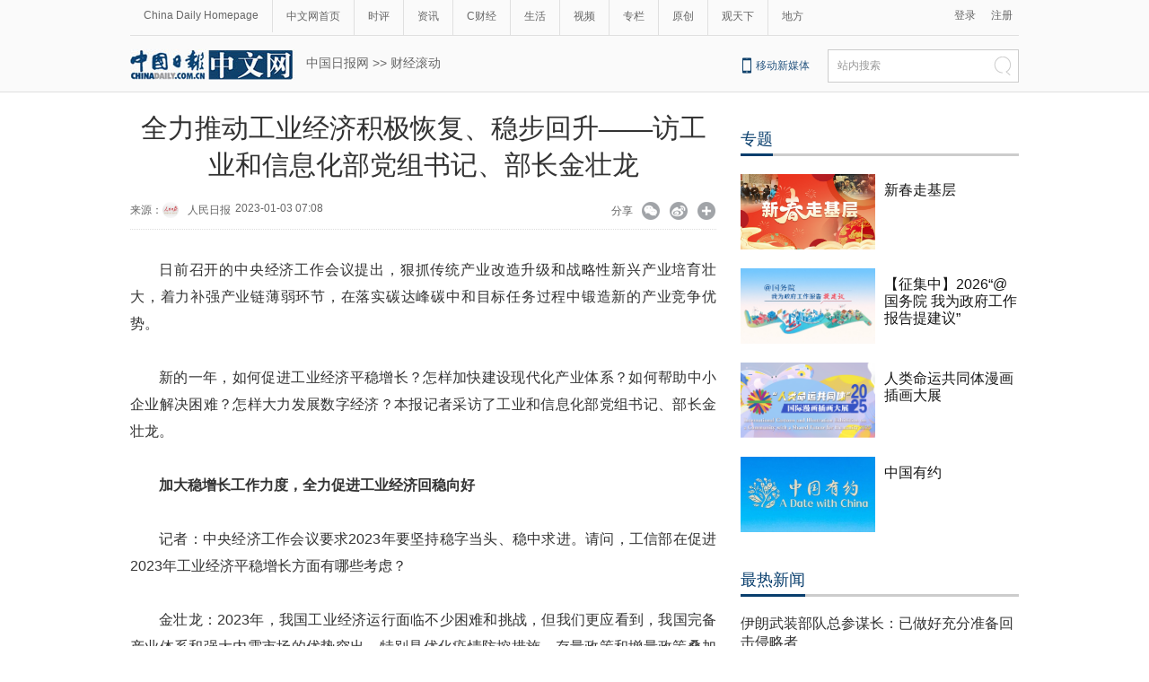

--- FILE ---
content_type: text/html;charset=UTF-8
request_url: https://caijing.chinadaily.com.cn/a/202301/03/WS63b36bb0a3102ada8b229617.html
body_size: 16456
content:
<!DOCTYPE html PUBLIC "-//W3C//DTD XHTML 1.0 Transitional//EN" "http://www.w3.org/TR/xhtml1/DTD/xhtml1-transitional.dtd">

<html xmlns="http://www.w3.org/1999/xhtml">
  <head>
    <meta http-equiv="Content-Type" content="text/html; charset=utf-8" />
    <meta name="renderer" content="webkit" />
    <meta name="viewport" content="width=device-width, initial-scale=1.0, minimum-scale=1.0, maximum-scale=1.0, user-scalable=no" />
    <meta http-equiv="X-UA-Compatible" content="IE=Edge,chrome=1" />
    <title>全力推动工业经济积极恢复、稳步回升——访工业和信息化部党组书记、部长金壮龙 - 中国日报网</title>
    <meta name="keywords" />
    <meta name="description" content="新的一年，如何促进工业经济平稳增长？怎样加快建设现代化产业体系？如何帮助中小企业解决困难？怎样大力发展数字经济？" />
    
      <meta property="og:xi" content="0" />
      <meta property="og:title" content="全力推动工业经济积极恢复、稳步回升——访工业和信息化部党组书记、部长金壮龙" />
      <meta property="og:recommend" content="0" />
      <meta property="og:url" content="https://caijing.chinadaily.com.cn/a/202301/03/WS63b36bb0a3102ada8b229617.html" />
      <meta property="og:image" content="https://img3.chinadaily.com.cn/images/202301/03/63b36bb0a3102ada7c823638.jpeg" />
      
      <meta name="twitter:card" content="summary_large_image" />
      <meta name="twitter:site" content="@ChinaDailyApp" />
      <meta name="twitter:title" content="全力推动工业经济积极恢复、稳步回升——访工业和信息化部党组书记、部长金壮龙" />
      <meta name="twitter:description" content="新的一年，如何促进工业经济平稳增长？怎样加快建设现代化产业体系？如何帮助中小企业解决困难？怎样大力发展数字经济？" />
      
        
        
        
        <meta name="twitter:image:src" content="https://img3.chinadaily.com.cn/images/202301/03/63b36bb0a3102ada7c823638.jpeg" />
        
        
        
        <meta name="twitter:image" content="https://img3.chinadaily.com.cn/images/202301/03/63b36bb0a3102ada7c823638.jpeg" />
      
      
      
      
      <meta name="shareImg" content="//img3.chinadaily.com.cn/images/202301/03/63b36bb0a3102ada7c823638.jpeg" />
      <meta name="msapplication-TileImage" content="https://img2.chinadaily.com.cn/static/common/img/sharelogo2.jpg" />
      <link rel="apple-touch-icon-precomposed" href="https://img2.chinadaily.com.cn/static/common/img/sharelogo2.jpg" />
    
    <link rel="stylesheet" charset="utf-8" href="//img3.chinadaily.com.cn/static/2018cn_artiandcolumn/css/articstyle.css?ver=90" />
    <link rel="stylesheet" charset="utf-8" href="//img3.chinadaily.com.cn/static/2018cn_artiandcolumn/css/adDetail.css" />
    <link rel="stylesheet" charset="utf-8" href="//img3.chinadaily.com.cn/static/common/css/share_cncontent.css?ver=14" />
    <script type="text/javascript" charset="utf-8" rel="stylesheet" xml:space="preserve" src="//img3.chinadaily.com.cn/static/common/js/jquery.min.js"></script>
    <script src="https://share.chinadaily.com.cn/wxshare/js/jsonps.js" xml:space="preserve"></script>
    <script type="text/javascript" charset="utf-8" rel="stylesheet" xml:space="preserve" src="//img3.chinadaily.com.cn/static/common/js/jweixin-1.0.0.js"></script>
    <script type="text/javascript" xml:space="preserve" src="//img3.chinadaily.com.cn/static/2018cn_artiandcolumn/js/respond.min.js"></script>
    <script type="text/javascript" xml:space="preserve" src="//img3.chinadaily.com.cn/static/2018cn_artiandcolumn/js/ewm2.js"></script><!--返回顶部-->
    <script type="text/javascript" xml:space="preserve" src="//img3.chinadaily.com.cn/static/2018cn_artiandcolumn/js/touch.js"></script><!-- 引入手机端点击js -->
    <script type="text/javascript" src="//www.chinadaily.com.cn/js/2017/relnews_rec.js" xml:space="preserve"></script>
    <!-- <script type="text/javascript" src="//cn.chinadaily.com.cn/js/sso.js"></script> 	-->
    <script type="text/javascript" charset="utf-8" xml:space="preserve" src="//img3.chinadaily.com.cn/static/2018cn_artiandcolumn/js/index_js.js"></script>
    
      <meta name="articaltype" content="COMPO" />
      <meta name="filetype" content="1" />
      <meta name="publishedtype" content="1" />
      <meta name="pagetype" content="1" />
      <meta name="catalogs" content="5b8f7593a310030f813ed4c2" />
      <meta name="contentid" content="WS63b36bb0a3102ada8b229617" />
      <meta name="publishdate" content="2023-01-03" />
      <meta name="editor" content="刁云娇" />
      <meta name="author" content="刁云娇" />
      <meta name="source" content="人民日报" />

      <!--来源-->
      <meta name="webterren_speical" content="6" />
      <meta name="sourcetype" content="6" />
    
    <script type="text/javascript" xml:space="preserve">
      //<![CDATA[
      function GetUrl(){
        var CurUrl = location.href ;
        var DesUrl = 'https://usercenter.chinadaily.com.cn?service='+ CurUrl;
        window.open(DesUrl);
      }
      //]]>
    </script>
    <!--   <script type="text/javascript" language="javascript" src="//cn.chinadaily.com.cn/js/taboolahead.js"></script>
<script type="text/javascript" language="javascript" src="//cn.chinadaily.com.cn/js/taboolacontrol_art.js"></script>		-->
    <!--百度熊掌号-->
    <!--   <script src="//msite.baidu.com/sdk/c.js?appid=1567805706555546"></script>	-->
    <!--百度熊掌号-->

  </head>

  <body>
    
    <div style="display:none;">
      <img src="https://img2.chinadaily.com.cn/static/common/img/sharelogo2.jpg" />
      <h1>全力推动工业经济积极恢复、稳步回升——访工业和信息化部党组书记、部长金壮龙</h1>
      <h2>新的一年，如何促进工业经济平稳增长？怎样加快建设现代化产业体系？如何帮助中小企业解决困难？怎样大力发展数字经济？</h2>
    </div>
    <script type="text/javascript" xml:space="preserve">

      function is_weixin(){
        var ua = navigator.userAgent.toLowerCase();
        if(ua.match(/MicroMessenger/i)=="micromessenger") {
          return true;
        } else {
          return false;
        }
      }
      var url =location.href;
      if(is_weixin()){
        console.log("微信验证");
        $.post('https://share.chinadaily.com.cn/wxshare/api/wxinit', {url:url}, function(data){
          wx.config({
            debug: false,
            appId: data.appid,
            timestamp: data.timestamp,
            nonceStr: data.noncestr,
            signature: data.sign,
            jsApiList: ['onMenuShareTimeline','onMenuShareAppMessage']
          }),
            wx.ready(function(){
            console.log("微信验证成功!");
            wx.onMenuShareTimeline({
              title: '\u5168\u529B\u63A8\u52A8\u5DE5\u4E1A\u7ECF\u6D4E\u79EF\u6781\u6062\u590D\u3001\u7A33\u6B65\u56DE\u5347\u2014\u2014\u8BBF\u5DE5\u4E1A\u548C\u4FE1\u606F\u5316\u90E8\u515A\u7EC4\u4E66\u8BB0\u3001\u90E8\u957F\u91D1\u58EE\u9F99',
              link: url,
              imgUrl: 'https://img3.chinadaily.com.cn/static/common/img/sharelogo.png'
            });
            var data = {
              title: '\u5168\u529B\u63A8\u52A8\u5DE5\u4E1A\u7ECF\u6D4E\u79EF\u6781\u6062\u590D\u3001\u7A33\u6B65\u56DE\u5347\u2014\u2014\u8BBF\u5DE5\u4E1A\u548C\u4FE1\u606F\u5316\u90E8\u515A\u7EC4\u4E66\u8BB0\u3001\u90E8\u957F\u91D1\u58EE\u9F99',
              desc:  '\u65B0\u7684\u4E00\u5E74\uFF0C\u5982\u4F55\u4FC3\u8FDB\u5DE5\u4E1A\u7ECF\u6D4E\u5E73\u7A33\u589E\u957F\uFF1F\u600E\u6837\u52A0\u5FEB\u5EFA\u8BBE\u73B0\u4EE3\u5316\u4EA7\u4E1A\u4F53\u7CFB\uFF1F\u5982\u4F55\u5E2E\u52A9\u4E2D\u5C0F\u4F01\u4E1A\u89E3\u51B3\u56F0\u96BE\uFF1F\u600E\u6837\u5927\u529B\u53D1\u5C55\u6570\u5B57\u7ECF\u6D4E\uFF1F',
              link: url,
              imgUrl: 'https://img3.chinadaily.com.cn/static/common/img/sharelogo.png'
            };
            wx.onMenuShareAppMessage(data);
          }),
            wx.error(function(res){
            console.log("微信验证失败!");
          })
        });
      }



      $(document).ready(function(){
        $("ul li").each(function(){
          var attrObj = $(this).find('img').attr("data-caption");
          if(attrObj == undefined){
            attrObj ='';
          }
          $(this).append("<p>"+attrObj+"</p>");
        });   
        $(".footer-download .close").click(function(){
          $(".footer").hide();
        })
      });
    </script>
    <div id="all">
      <!--灰色背景-->
      <div class="tophui2">
        <div class="tophui-cont">
          <!--频道页导航-->
          
      <div class="pingdaolink">
        <!--左边导航-->
        <div class="pingdao-lef">
          <ul>
            <li><a href="https://www.chinadaily.com.cn/" target="_blank">China Daily Homepage</a></li>
            <li><a href="https://cn.chinadaily.com.cn/" target="_blank">中文网首页</a></li>
            <li><a href="https://china.chinadaily.com.cn/" target="_blank">时评</a></li>
            <li><a href="https://world.chinadaily.com.cn/" target="_blank">资讯</a></li>
            <li><a href="https://caijing.chinadaily.com.cn/" target="_blank">C财经</a></li>
            <li><a href="https://fashion.chinadaily.com.cn/" target="_blank">生活</a></li>
            <li><a href="https://kan.chinadaily.com.cn/" target="_blank">视频</a></li>
            <li><a href="https://column.chinadaily.com.cn/" target="_blank">专栏</a></li>
          <!--  <li><a href="https://language.chinadaily.com.cn/" target="_blank">双语</a></li>	-->
            <li><a href="https://cn.chinadaily.com.cn/yuanchuang/" target="_blank">原创</a></li>
            <li><a href="https://cn.chinadaily.com.cn/gtx/" target="_blank">观天下</a></li>
            <li style="border:none;"><a href="https://cnews.chinadaily.com.cn/" target="_blank">地方</a></li>
          </ul>
        </div>
        <!--右侧注册登录-->
        <!--  <script type="text/javascript" cms:pr-src="common/js/login.js"></script>	-->
        <div class="pingdao-ri">
          <div class="lo-rig-to" id="successCallBack">
           <!--  <div class="lo-ri-two">
             <a href="javascript:void(0)" onclick="aria.start()"><img cms:pr-src="common/img/wza.png" style="width:18px; height:auto;"/></a>	
            </div> -->
            <div class="lo-ri-two">
<a href="javascript:GetUrl();" id="login1001">登录</a>
</div>	
            <div class="lo-ri-two">
              <a href="//usercenter.chinadaily.com.cn/regist" target="_blank" id="login1002">注册</a>
            </div>
          </div>
        </div>

      </div>
    
          <!--ad-->

          <!--logo头部-->
          <div class="dingtou">
            <!--logoleft-->
            <div class="logo2">
              <a href="https://cn.chinadaily.com.cn/" target="_blank" shape="rect"><img src="//www.chinadaily.com.cn/image_c/2018/j-2.jpg" /></a>
            </div>
            <!--文章页面包导航-->
             <div class="da-bre">
                         <a href="https://cn.chinadaily.com.cn" target="_blank" shape="rect">中国日报网</a>&nbsp;&gt;&gt;&nbsp;<a target="_blank" shape="rect" href="//caijing.chinadaily.com.cn/finance">财经滚动</a>
   <!--  <th:block th:each="c,i:${column.breadcrumbs}">
                <th:block th:switch="${i.count}">
               <th:block th:case="0"> <a href="https://cn.chinadaily.com.cn" target="_blank" class="try">中国日报网</a>&nbsp;&gt;&gt;&nbsp;</th:block>
               <th:block th:case="${i.size - 1}"><a th:href="@{${c.prUrl}}" th:style="${i.size == '4' ? '' : 'display:none;'}" th:text="|${c.name} &gt; |">父级栏目</a></th:block>
                  <th:block th:case="${i.size}"><a th:href="@{${c.prUrl}}" th:text="|${c.name}|" target="_blank">最后栏目</a></th:block>
                </th:block>
              </th:block>	-->
      </div>
            <!--logoright-->
            <div class="logo-right">
              
      <div class="logo-right"> 
        <div class="lo-rig-bott">
          <table cellpadding="0" cellspacing="0">
            <tr>
              <td><div class="lo-bott-one"><a href="https://www.chinadaily.com.cn/e/static_e/newmedia/" target="_blank">移动新媒体</a></div></td>
              <td>
                <table cellpadding="0" cellspacing="0">
                  <tr>
                    <td><div class="search radius6">
                      <form name="searchform" method="post" action="https://newssearch.chinadaily.com.cn/cn/search" target="_blank" onsubmit="return do_search(this)" id="searchform">
                        <input name="ecmsfrom" type="hidden" value="9" />
                        <input type="hidden" name="show" value="title,newstext" />
                        <div class="select_box">
                          <div class="select_showbox" style="background:none;">站内搜索</div>
                          <ul class="select_option">
                            <li class="option-item" data-value="1">站内搜索</li>
                          </ul>
                        </div>
                        <input class="inp_srh" type="text" id="searchtxt" value="" name="query" onfocus="clearword(this)" />
                        <img src="https://cn.chinadaily.com.cn/image/2015/j-q.jpg" id="searchimg" onclick="javascript:searchform.submit()" />
                      </form>
                      <script>
                        //<![CDATA[
                        function clearword(obj){
                          obj.value = ''; 
                        }
                        //]]>
                      </script>
                      </div></td>
                  </tr>
                </table>
              </td>
            </tr>
          </table>
        </div>
      </div>

    
            </div>
          </div>
        </div>
      </div>
      <!--手机头部-->

      <div class="top_phone">
        <div class="header_top" style="">
          <a href="//cn.chinadaily.com.cn" shape="rect">
            <img src="//cn.chinadaily.com.cn/image/2021/cnlogo.png" />
          </a>

          <div class="header_img">
            <img src="//cn.chinadaily.com.cn/image/2018/header_top.png" class="nav_phone_logo" />
          </div>
          <img src="//www.chinadaily.com.cn/image_e/2020/share/share.png" style="position: relative;top: 0rem;right: 0.3rem;margin:0;padding:0;width:26px; height:26px;float:right;" class="share-icon" alt="分享到" title="分享到" />
        </div>
        
      <div class="nav">
        <ul>
          <li class="nav_Latest"><a href="//www.chinadaily.com.cn/" target="_blank">China Daily Homepage</a></li>
          <li><a href="https://cn.chinadaily.com.cn/" target="_blank">中文网首页</a></li>
          <li><a href="https://china.chinadaily.com.cn/" target="_blank">时评</a></li>
          <li><a href="https://world.chinadaily.com.cn/" target="_blank">资讯</a></li>
          <li><a href="https://caijing.chinadaily.com.cn/" target="_blank">C财经</a></li>
          <li><a href="https://fashion.chinadaily.com.cn/" target="_blank">生活</a></li>
          <li><a href="https://kan.chinadaily.com.cn/" target="_blank">视频</a></li>
          <li><a href="https://column.chinadaily.com.cn/" target="_blank">专栏</a></li>
         <!-- <li><a href="https://language.chinadaily.com.cn/" target="_blank">双语</a></li>	-->
          <li><a href="https://cartoon.chinadaily.com.cn/" target="_blank">漫画</a></li>
          <li><a href="https://cn.chinadaily.com.cn/yuanchuang/" target="_blank">原创</a></li>
          <li><a href="https://cn.chinadaily.com.cn/gtx/" target="_blank">观天下</a></li>
          <li><a href="https://cnews.chinadaily.com.cn" target="_blank">地方</a></li>
        </ul>
      </div>

    
       <div class="da-bre">
         <a href="https://cn.chinadaily.com.cn" target="_top" shape="rect">中国日报网</a>&nbsp;&gt;&gt;&nbsp;<a target="_top" shape="rect" href="//caijing.chinadaily.com.cn/finance">财经滚动</a>
         
  <!--   <th:block th:each="c,i:${column.breadcrumbs}">
                <th:block th:switch="${i.count}">
              <th:block th:case="${i.size - 1}"><a th:href="@{${c.prUrl}}" th:style="${i.size == '4' ? '' : 'display:none;'}" th:text="|${c.name} &gt; |">父级栏目</a></th:block>
                  <th:block th:case="${i.size}"><a th:href="@{${c.prUrl}}" th:text="|${c.name}|" target="_top">最后栏目</a></th:block>
                </th:block>
              </th:block>	-->
      </div>
      </div>
      <div class="navholder">

      </div>
      <!--下全-->
      <div class="container">
        <!--左边-->
        <div class="container-left2">
          <!--文章页标题-->
          <h1 class="dabiaoti">全力推动工业经济积极恢复、稳步回升——访工业和信息化部党组书记、部长金壮龙</h1>
          <div class="fenx">
            <div class="xinf-le-mo">来源：人民日报&nbsp;&nbsp;&nbsp;
            2023-01-03 07:08
            </div>
            <div class="xinf-le">
              来源：
      
      
        
          
            <a href="//cn.chinadaily.com.cn/a/201908/05/WS5d47cf03a31099ab995d7503.html">
              <img src="//img3.chinadaily.com.cn/images/201908/05/5d47dbbba31099ab43cd77c6.jpeg" /></a>
            <a href="//cn.chinadaily.com.cn/a/201908/05/WS5d47cf03a31099ab995d7503.html">人民日报</a>
          
        

      
      
      
    
    
              
              <!--<th:block th:text="'来源：' +  ${#strings.isEmpty(story.source) ? '网络' : story.source}"></th:block>--></div>
            <div class="xinf-le">2023-01-03 07:08　</div>
            <div class="xinf-ri4"><a title="更多分享平台" href="#" class="more" shape="rect">&nbsp;</a></div>
            <div class="xinf-ri2"><a title="分享到新浪微博" style="cursor:pointer;" target="_blank" shape="rect" href="https://service.weibo.com/share/share.php?appkey=2152474398&amp;type=3&amp;title=全力推动工业经济积极恢复、稳步回升——访工业和信息化部党组书记、部长金壮龙&amp;pic=https://img3.chinadaily.com.cn/images/202301/03/63b36bb0a3102ada7c823638.jpeg&amp;url=https://caijing.chinadaily.com.cn/a/202301/03/WS63b36bb0a3102ada8b229617.html">&nbsp;</a></div>
            <div class="xinf-ri3"><a title="分享到微信" id="weixinqrcode" class="weixinqrcode" href="#" shape="rect">&nbsp;</a></div>
            <div class="xinf-ri">分享</div>
          </div>
          <div class="moreshare">
            <span class="closesharepc">分享到<img src="https://www.chinadaily.com.cn/image_e/2020/timg.jpg" width="20px" height="20px" /></span>
            <a title="分享到QQ空间" target="_blank" shape="rect" href="https://sns.qzone.qq.com/cgi-bin/qzshare/cgi_qzshare_onekey?title=全力推动工业经济积极恢复、稳步回升——访工业和信息化部党组书记、部长金壮龙&amp;pics=https://img3.chinadaily.com.cn/images/202301/03/63b36bb0a3102ada7c823638.jpeg&amp;url=https://caijing.chinadaily.com.cn/a/202301/03/WS63b36bb0a3102ada8b229617.html"><img src="//www.chinadaily.com.cn/image_e/2020/share/qzone.png" /></a>
            <a title="分享到LinkedIn" target="_blank" shape="rect" href="http://www.linkedin.com/shareArticle?mini=true&amp;title=全力推动工业经济积极恢复、稳步回升——访工业和信息化部党组书记、部长金壮龙&amp;url=https://caijing.chinadaily.com.cn/a/202301/03/WS63b36bb0a3102ada8b229617.html"><img src="//www.chinadaily.com.cn/image_e/2020/share/linkedin.png" /></a>
            <a title="facebook" target="_blank" shape="rect" href="https://www.facebook.com/sharer.php?title=全力推动工业经济积极恢复、稳步回升——访工业和信息化部党组书记、部长金壮龙&amp;u=https://caijing.chinadaily.com.cn/a/202301/03/WS63b36bb0a3102ada8b229617.html"><img src="//www.chinadaily.com.cn/image_e/2020/share/facebook.png" /></a>
            <a title="twitter" target="_blank" shape="rect" href="https://twitter.com/share?text=全力推动工业经济积极恢复、稳步回升——访工业和信息化部党组书记、部长金壮龙&amp;url=https://caijing.chinadaily.com.cn/a/202301/03/WS63b36bb0a3102ada8b229617.html"><img src="//www.chinadaily.com.cn/image_e/2020/share/twitter.png" /></a>
          </div>
          <div id="qrcode" class="qrcode">
            <span>分享到微信<img src="https://www.chinadaily.com.cn/image_e/2020/timg.jpg" width="20px" height="20px" class="qucodeclose" /></span>
            <div id="qrcodearea" class="qrcodearea">
            </div>
          </div>
          <div class="share">
            <div class="share-core">
              <a href="http://m.chinadaily.com.cn/cn/2014-06/17/content_17013298.htm" target="_blank" shape="rect"><img src="//cn.chinadaily.com.cn/image/2018/wechat.png" alt="分享到微信" /></a>
              <a title="weibo" shape="rect" href="https://service.weibo.com/share/share.php?appkey=2152474398&amp;type=3&amp;title=全力推动工业经济积极恢复、稳步回升——访工业和信息化部党组书记、部长金壮龙&amp;pic=https://img3.chinadaily.com.cn/images/202301/03/63b36bb0a3102ada7c823638.jpeg&amp;url=https://caijing.chinadaily.com.cn/a/202301/03/WS63b36bb0a3102ada8b229617.html"><img src="//www.chinadaily.com.cn/image_e/2020/share/weibo.png" /></a>
              <a title="分享到QQ空间" target="_blank" shape="rect" href="https://sns.qzone.qq.com/cgi-bin/qzshare/cgi_qzshare_onekey?title=全力推动工业经济积极恢复、稳步回升——访工业和信息化部党组书记、部长金壮龙&amp;pics=https://img3.chinadaily.com.cn/images/202301/03/63b36bb0a3102ada7c823638.jpeg&amp;url=https://caijing.chinadaily.com.cn/a/202301/03/WS63b36bb0a3102ada8b229617.html"><img src="//www.chinadaily.com.cn/image_e/2020/share/qzone.png" /></a>
              <a title="facebook" target="_blank" shape="rect" href="https://www.facebook.com/sharer.php?title=全力推动工业经济积极恢复、稳步回升——访工业和信息化部党组书记、部长金壮龙&amp;u=https://caijing.chinadaily.com.cn/a/202301/03/WS63b36bb0a3102ada8b229617.html"><img src="//www.chinadaily.com.cn/image_e/2020/share/facebook.png" /></a>
              <a title="twitter" target="_blank" shape="rect" href="https://twitter.com/share?text=全力推动工业经济积极恢复、稳步回升——访工业和信息化部党组书记、部长金壮龙&amp;url=https://caijing.chinadaily.com.cn/a/202301/03/WS63b36bb0a3102ada8b229617.html"><img src="//www.chinadaily.com.cn/image_e/2020/share/twitter.png" /></a>
              <a title="linkedin" target="_blank" shape="rect" href="http://www.linkedin.com/shareArticle?mini=true&amp;title=全力推动工业经济积极恢复、稳步回升——访工业和信息化部党组书记、部长金壮龙&amp;url=https://caijing.chinadaily.com.cn/a/202301/03/WS63b36bb0a3102ada8b229617.html"><img src="//www.chinadaily.com.cn/image_e/2020/share/linkedin.png" /></a>
              <a title="mail" target="_blank" shape="rect" href="mailto:?subject=Shared from Chinadaily.com.cn&amp;body=全力推动工业经济积极恢复、稳步回升——访工业和信息化部党组书记、部长金壮龙%0D%0Ahttps://caijing.chinadaily.com.cn/a/202301/03/WS63b36bb0a3102ada8b229617.html"><img src="//www.chinadaily.com.cn/image_e/2020/share/mail.png" /></a>
              <!-- <a title="linkedin" th:href="'http://www.linkedin.com/shareArticle?mini=true&amp;title='+ ${story.title} + '&amp;url=' + ${story.url}" target="_blank"><img src="//www.chinadaily.com.cn/image_e/2020/share/browser.png"  /></a>
<a title="linkedin" th:href="'http://www.linkedin.com/shareArticle?mini=true&amp;title='+ ${story.title} + '&amp;url=' + ${story.url}" target="_blank"><img src="//www.chinadaily.com.cn/image_e/2020/share/more.png"  /></a>		-->
            </div>
            <div class="share-close">
              <span>CLOSE</span>
            </div>
          </div>
          <script type="text/javascript" src="//www.chinadaily.com.cn/js/2020/qrcode.min.js" xml:space="preserve"></script><!--二维码生成-->
          <script xml:space="preserve">

            $(document).ready(function(){
              $(".more").click(function(){
                if($(".moreshare").css("display")=='block')
                  $(".moreshare").hide();
                else $(".moreshare").show();
              });
              $(".closesharepc").click(function(){
                if($(".moreshare").css("display")=='block')
                  $(".moreshare").hide();
                else $(".moreshare").show();
              });
              $(".weixinqrcode").click(function(){
                /*  $(".moreshare").hide();	*/
                if($(".qrcode").css("display")=='block')
                  $(".qrcode").hide();
                else $(".qrcode").show();
              });
              $(".qucodeclose").click(function(){
                if($(".qrcode").css("display")=='block')
                  $(".qrcode").hide();
              });
              var qrcode = new QRCode(document.getElementById("qrcodearea"), {
                width : 180,
                height : 180
              });
              var curUrl = location.href;
              qrcode.makeCode(curUrl);
              /*以下为手机端分享*/
              $(".share-icon").click(function(){
                if($(".share").css("display")=='block')
                  $(".share").hide();
                else $(".share").show();
              });
              $(".share-close").click(function(){
                $(".share").hide();
              });
              $(".container").click(function(){
                if($(".share").css("display")=='block')
                  $(".share").hide();
              });
              $(".main_art").click(function(){
                if($(".share").css("display")=='block')
                  $(".share").hide();
              });
            });
          </script>
          <!--文章-->

          <div id="Content" class="article">

            
            
            <p style="text-justify: distribute; text-align: justify; text-indent: 30px; margin: 0px 3px 15px;" align="justify">日前召开的中央经济工作会议提出，狠抓传统产业改造升级和战略性新兴产业培育壮大，着力补强产业链薄弱环节，在落实碳达峰碳中和目标任务过程中锻造新的产业竞争优势。</p>
<p style="text-justify: distribute; text-align: justify; text-indent: 30px; margin: 0px 3px 15px;" align="justify">新的一年，如何促进工业经济平稳增长？怎样加快建设现代化产业体系？如何帮助中小企业解决困难？怎样大力发展数字经济？本报记者采访了工业和信息化部党组书记、部长金壮龙。</p>
<p style="text-justify: distribute; text-align: justify; text-indent: 30px; margin: 0px 3px 15px;" align="justify"><strong>加大稳增长工作力度，全力促进工业经济回稳向好</strong></p>
<p style="text-justify: distribute; text-align: justify; text-indent: 30px; margin: 0px 3px 15px;" align="justify">记者：中央经济工作会议要求2023年要坚持稳字当头、稳中求进。请问，工信部在促进2023年工业经济平稳增长方面有哪些考虑？</p>
<p style="text-justify: distribute; text-align: justify; text-indent: 30px; margin: 0px 3px 15px;" align="justify">金壮龙：2023年，我国工业经济运行面临不少困难和挑战，但我们更应看到，我国完备产业体系和强大内需市场的优势突出，特别是优化疫情防控措施、存量政策和增量政策叠加发力，将有效释放市场主体活力、居民消费潜力和产业升级动力，给工业经济的恢复发展带来重大积极影响。重点抓好四个方面工作。</p>
<p style="text-justify: distribute; text-align: justify; text-indent: 30px; margin: 0px 3px 15px;" align="justify">一是加大稳增长政策供给和落实力度。近期，我们会同有关部门出台了加力振作工业经济的17条政策举措，我们将加强部门协同、部省联动，落实落细已出台的各项政策和接续措施，充分释放政策累积效应，充分激发市场活力，促进工业经济加速恢复。</p>
<p style="text-justify: distribute; text-align: justify; text-indent: 30px; margin: 0px 3px 15px;" align="justify">二是聚焦重点行业和地区，稳住工业增长基本盘。针对机械、石化、汽车、电子等支柱行业，分业施策、分类研究制定稳增长工作措施。针对新能源、新材料、新一代信息技术、高端装备等新兴产业，加大培育支持力度。支持工业大省“勇挑大梁”、多做贡献。发挥京津冀、长三角、粤港澳大湾区等区域协同效应，形成更多经济增长极。</p>
<p style="text-justify: distribute; text-align: justify; text-indent: 30px; margin: 0px 3px 15px;" align="justify">三是全面实施“十四五”系列规划，提振制造业有效投资。对规划确定的重大项目、重大工程、重大专项，组织地方和有关方面抓紧论证，尽早启动实施。用足用好政策性开发性金融工具、设备更新改造等稳投资政策，支持制造业企业瞄准高端、智能、绿色发展加大投入。深化产融合作，充分发挥制造业转型升级基金等产业投资基金的引导作用，加强制造业重大外资项目服务保障。</p>
<p style="text-justify: distribute; text-align: justify; text-indent: 30px; margin: 0px 3px 15px;" align="justify">四是积极扩大消费，以高质量供给引领创造新需求。着力稳住汽车等大宗消费，实施新能源汽车领跑强基工程。深入实施“增品种、提品质、创品牌”行动，开展百城千企进万家活动。推进绿色智能家电、绿色建材下乡活动，大力培育信息消费示范城市，促进新技术新产品新模式发展。</p>
<p style="text-justify: distribute; text-align: justify; text-indent: 30px; margin: 0px 3px 15px;" align="justify"><strong>着力发展实体经济，加快建设现代化产业体系</strong></p>
<p style="text-justify: distribute; text-align: justify; text-indent: 30px; margin: 0px 3px 15px;" align="justify">记者：工信部在推动建设现代化产业体系方面有什么考虑，今年将采取哪些具体措施？</p>
<p style="text-justify: distribute; text-align: justify; text-indent: 30px; margin: 0px 3px 15px;" align="justify">金壮龙：建设现代化产业体系，关键在振兴制造业。经过多年发展，我国制造业已形成完备产业体系，制造业规模占全球比重约30%，连续13年位居世界首位，为建设现代化产业体系打下了坚实基础。我们将聚焦自立自强，统筹发展和安全，锻长板、补短板、强基础，加强传统产业改造升级，加快培育壮大新兴产业，全面提升产业体系现代化水平。今年将重点抓好五方面工作。</p>
<p style="text-justify: distribute; text-align: justify; text-indent: 30px; margin: 0px 3px 15px;" align="justify">一是提高重点产业链自主可控能力。围绕制造业重点产业链，找准关键核心技术和零部件薄弱环节，深入实施关键核心技术攻关工程，完善“揭榜挂帅”等市场化机制，集中优质资源合力攻关，加快突破一批产业链短板瓶颈。扎实开展强链补链稳链行动，促进产业链上下游、大中小企业协同攻关。</p>
<p style="text-justify: distribute; text-align: justify; text-indent: 30px; margin: 0px 3px 15px;" align="justify">二是深入推进产业基础再造。聚焦核心基础零部件、核心基础元器件、关键基础材料、关键基础软件、先进基础工艺和产业技术基础，大力实施产业基础再造工程，在重点领域布局一批产业基础共性技术中心，再培育若干国家制造业创新中心，努力突破一批关键急需基础产品，培育更多专注产业基础的优质企业。</p>
<p style="text-justify: distribute; text-align: justify; text-indent: 30px; margin: 0px 3px 15px;" align="justify">三是巩固优势产业领先地位。进一步巩固移动通信行业领先优势，加快5G等新型基础设施建设，深化“5G+工业互联网”融合应用，推进6G技术研发。壮大新能源汽车产业，全面提升光伏产业竞争力，推动船舶行业高质量发展。</p>
<p style="text-justify: distribute; text-align: justify; text-indent: 30px; margin: 0px 3px 15px;" align="justify">四是狠抓传统产业改造升级。鼓励采取市场化法治化的办法提高重点行业集中度，培育一批具有资源掌控力和国际竞争力的龙头企业。大力推进企业技术改造和设备更新，应用先进适用技术提升效率效益。深入实施智能制造工程，开展制造业数字化转型行动。落实工业领域以及重点行业碳达峰实施方案，全面推行绿色制造。</p>
<p style="text-justify: distribute; text-align: justify; text-indent: 30px; margin: 0px 3px 15px;" align="justify">五是加快培育壮大新兴产业。加快人工智能、生物制造、物联网、车联网、绿色低碳等战略性新兴产业创新发展，培育一批新的增长引擎。实施先进制造业集群发展专项行动，在重点领域培育一批各具特色、优势互补、结构合理的先进制造业集群。研究制定未来产业发展行动计划，加快谋划布局人形机器人、元宇宙、量子科技等未来产业。</p>
<p style="text-justify: distribute; text-align: justify; text-indent: 30px; margin: 0px 3px 15px;" align="justify"><strong>大力提振市场信心，全力推动中小企业高质量发展</strong></p>
<p style="text-justify: distribute; text-align: justify; text-indent: 30px; margin: 0px 3px 15px;" align="justify">记者：中央经济工作会议提出“大力提振市场信心”。工信部在帮助中小企业解决困难方面成效如何，2023年还将采取哪些新的举措？</p>
<p style="text-justify: distribute; text-align: justify; text-indent: 30px; margin: 0px 3px 15px;" align="justify">金壮龙：去年以来，在国务院促进中小企业发展工作领导小组领导下，办公室各成员单位密切配合，出台了一系列纾困解难的政策措施，助力中小企业平稳健康发展。2022年1—11月，规上工业中小企业营业收入同比增长6%，展现出强大的韧性和活力。</p>
<p style="text-justify: distribute; text-align: justify; text-indent: 30px; margin: 0px 3px 15px;" align="justify">2023年，中小企业平稳发展的困难挑战依然较大，我们将按照中央经济工作会议部署，坚持“两个毫不动摇”，进一步强化政策惠企、环境活企、服务助企、创新强企、人才兴企，全力推动中小企业高质量发展。</p>
<p style="text-justify: distribute; text-align: justify; text-indent: 30px; margin: 0px 3px 15px;" align="justify">一是持续优化发展环境。健全中小企业法规政策体系，持续开展中小企业发展环境评估和中小企业发展综合督查，开展减轻企业负担专项行动，维护中小企业合法权益，推动各类惠企政策落地生效。</p>
<p style="text-justify: distribute; text-align: justify; text-indent: 30px; margin: 0px 3px 15px;" align="justify">二是加大纾困帮扶力度。协调推动阶段性惠企政策接续与完善，出台助力中小微企业稳增长、调结构、强能力的若干措施。引导金融机构加大对中小微企业的支持力度，促进形成敢贷、愿贷、能贷、会贷的长效机制。</p>
<p style="text-justify: distribute; text-align: justify; text-indent: 30px; margin: 0px 3px 15px;" align="justify">三是促进专精特新发展。完善优质中小企业梯度培育体系，激发涌现更多专精特新企业，力争到2023年底，全国专精特新中小企业超过8万家、“小巨人”企业超过1万家。</p>
<p style="text-justify: distribute; text-align: justify; text-indent: 30px; margin: 0px 3px 15px;" align="justify">四是构建优质高效服务体系。出台进一步健全中小企业服务体系的指导意见，健全国家、省、市、县四级的中小企业服务体系。完善中小企业服务机构服务标准，推动更多优质服务直达中小企业。</p>
<p style="text-justify: distribute; text-align: justify; text-indent: 30px; margin: 0px 3px 15px;" align="justify">五是加强国际交流合作。深化双多边交流合作机制，建设一批中外中小企业合作区，打造中国国际中小企业博览会等国际合作品牌，引导中小企业参与共建“一带一路”高质量发展。</p>
<p style="text-justify: distribute; text-align: justify; text-indent: 30px; margin: 0px 3px 15px;" align="justify"><strong>聚焦技术创新突破和应用拓展，大力发展数字经济</strong></p>
<p style="text-justify: distribute; text-align: justify; text-indent: 30px; margin: 0px 3px 15px;" align="justify">记者：中央经济工作会议提出“要大力发展数字经济”，当前我国数字经济发展取得了哪些进展，2023年工信部有何举措？</p>
<p style="text-justify: distribute; text-align: justify; text-indent: 30px; margin: 0px 3px 15px;" align="justify">金壮龙：近年来，我国数字经济蓬勃发展，总体规模稳居世界第二，数字经济赋能实体经济的作用日趋凸显。今年，我们将统筹发展和安全，以数字技术创新突破和应用拓展为主攻方向，促进数字经济和实体经济深度融合，努力实现高质量发展。</p>
<p style="text-justify: distribute; text-align: justify; text-indent: 30px; margin: 0px 3px 15px;" align="justify">一是加快数字基础设施建设。深入实施千兆城市建设行动，深化5G、千兆光网建设。研究制定算力基础设施发展行动计划，统筹数据中心、工业互联网等新型基础设施建设，优化IPv6性能和服务能力，完善互联网骨干直联点、新型互联网交换中心布局，加快车联网部署应用。</p>
<p style="text-justify: distribute; text-align: justify; text-indent: 30px; margin: 0px 3px 15px;" align="justify">二是推动数字产业创新发展。聚焦集成电路、5G、新型显示、关键软件、人工智能、大数据等重点领域，引导支持企业加大研发投入，提升基础软硬件、核心电子元器件、关键基础材料和智能制造装备供给水平。加快培育数据要素市场主体。</p>
<p style="text-justify: distribute; text-align: justify; text-indent: 30px; margin: 0px 3px 15px;" align="justify">三是深化产业数字化转型。开展制造业数字化转型行动。深入推进5G扬帆行动计划，深化“5G+工业互联网”融合应用。实施智能制造合作伙伴计划和标准领航行动，壮大智能制造装备、工业软件和系统解决方案产业，建设一批全球领先的智能工厂、智慧供应链。</p>
<p style="text-justify: distribute; text-align: justify; text-indent: 30px; margin: 0px 3px 15px;" align="justify">四是加强网络和数据安全防护。贯彻国家网络安全、数据安全等法律法规，强化网络基础设施安全防护能力建设，建立工业和信息化领域数据安全制度规范和标准，增强5G、工业互联网、车联网等新型融合领域安全保障能力。</p>
<p style="text-justify: distribute; text-align: justify; text-indent: 30px; margin: 0px 3px 15px;" align="justify">五是优化数字经济发展环境。创新电信市场监管，推广优化服务措施。指导督促平台企业合规发展，构建开放合作、竞争有序的市场环境。全面加强用户权益保护，协同构筑美好数字生活新图景。</p>
            
      
    
            
            
            <div style="width:100%;text-align:right;padding-top:20px;">
              【责任编辑：刁云娇】
            </div>
          </div>
          <div class="selectpage">
            <!--移动分页-->
            
          </div>
          <!--分页-->
          <div id="storyType" style="display:none;">COMPO</div>
          <div id="ID" style="display:none;">WS63b36bb0a3102ada8b229617</div>
          <div id="url" style="display:none;">https://caijing.chinadaily.com.cn/a/202301/03/WS63b36bb0a3102ada8b229617.html</div>
          <!--   <div class="phone_ad">
<script>cambrian.render('tail')</script>
</div>	-->
          <!--广告-->


          

          


          <!--    <div class="fenx_phone">
<div class="fenx_phone_wb"><a title="分享到新浪微博" onclick="javascript:bShare.share(event,'sinaminiblog',0);return false;" style="cursor:pointer;color:#2e3192;"><img src="//cn.chinadaily.com.cn/image/2018/weibo.png" onclick="javascript:bShare.share(event,'sinaminiblog',0);return false;" alt="分享到新浪微博"  /></a></div>
<div class="fenx_phone_wx"><a href="http://m.chinadaily.com.cn/cn/2014-06/17/content_17013298.htm" target="_blank"><img src="//cn.chinadaily.com.cn/image/2018/wechat.png"  alt="分享到微信" /></a></div>
<script type="text/javascript" charset="utf-8" src="//static.bshare.cn/b/buttonLite.js#uuid=a92f8285-36fe-4168-8f86-8e177d015e67&amp;style=-1"></script>
</div>
-->

          <!--相关文章-->
          <div class="xiangguan">

            <!--横杆标题2-->
            
          </div>

          <div class="ad-twofang">
            <script type="text/javascript" language="javascript" src="//cn.chinadaily.com.cn/js/taboolathumb1.js" xml:space="preserve"></script>
            <script type="text/javascript" language="javascript" src="//cn.chinadaily.com.cn/js/taboolathumb2.js" xml:space="preserve"></script>
          </div>
          <!-- 新闻列表  相关内容推荐-->
          <!--   <th:block  th:if="${#arrays.isEmpty(story.editorRecommends)}">  
<div class="remen" style="overflow:auto; " >
<p style="float:left; ">推荐</p>
<button type="button" id="changeData" style="margin-left: 450px; font-size: 18px;background: inherit;border:0;font-size: 14px;font-family: '微软雅黑';outline: none;cursor: pointer;margin-top: 3px; float:right;">换一批</button>
<input type="hidden" id="saveStartIndex" value="0" />
<input type="hidden" id="saveMaxIndex" value="0" />
</div>
<div class="container" style="width:653px; ">
<div class="container-left">
<div class="left-liebiao" id="newsList">

</div>



</div>
</div>	</th:block>	-->


          <div>

            <!--  <script type="text/javascript" >
//<![CDATA[
function cndycy_login(){
$(".thickbox").attr('href','//sso.chinadaily.com.cn/?simple=1&height=380&width=500&modal=false&TB_iframe=true');
$(".thickbox").attr('title','中国日报网登录');
$(".thickbox").click();
}
//]]>
</script>
<div id="popDiv" name="popDiv" style="display:none;" >
<a href="#" class="thickbox" title="Please Sign In"></a>
</div>			-->

          </div> 		
        </div>

        <!--右边-->

        <div class="container-right2">

          <!--中文首页-专题推荐 	5bd54ba2a3101a87ca8ff5ec-->
          <div class="tuijian">
            <!--横杆标题2-->
            <div class="heng-biao4">
              <p>
                
                  <a target="_blank" shape="rect" href="//cn.chinadaily.com.cn/5b753f9fa310030f813cf408/5bd54ba2a3101a87ca8ff5ec">专题</a>
                
              </p>
            </div>
            <div class="retu">
              
                
                  <div class="speRight">
                    <div class="speRight-p">
                      <a target="_blank" shape="rect" href="//cn.chinadaily.com.cn/a/202602/02/WS69806039a310942cc499ddb3.html"><img src="//img3.chinadaily.com.cn/images/202602/02/69806039a310942c0d5d4cb8.jpeg" /></a>
                    </div>
                    <div class="speRight-t">
                      <a target="_blank" shape="rect" href="//cn.chinadaily.com.cn/a/202602/02/WS69806039a310942cc499ddb3.html">新春走基层</a>
                    </div>
                  </div>
                
                
                  <div class="speRight">
                    <div class="speRight-p">
                      <a target="_blank" shape="rect" href="//china.chinadaily.com.cn/a/202512/12/WS69390fb0a310942cc4995e59.html"><img src="//img3.chinadaily.com.cn/images/202512/12/693bcc9fa310942c0d5be1b8.jpeg" /></a>
                    </div>
                    <div class="speRight-t">
                      <a target="_blank" shape="rect" href="//china.chinadaily.com.cn/a/202512/12/WS69390fb0a310942cc4995e59.html">【征集中】2026“@国务院 我为政府工作报告提建议”</a>
                    </div>
                  </div>
                
                
                  <div class="speRight">
                    <div class="speRight-p">
                      <a target="_blank" shape="rect" href="//cn.chinadaily.com.cn/a/202511/28/WS692912a8a310942cc4993d4b.html"><img src="//img3.chinadaily.com.cn/images/202511/28/692912a8a310942c0d5b6d0a.png" /></a>
                    </div>
                    <div class="speRight-t">
                      <a target="_blank" shape="rect" href="//cn.chinadaily.com.cn/a/202511/28/WS692912a8a310942cc4993d4b.html">人类命运共同体漫画插画大展</a>
                    </div>
                  </div>
                
                
                  <div class="speRight">
                    <div class="speRight-p">
                      <a target="_blank" shape="rect" href="//cn.chinadaily.com.cn/a/202511/19/WS691d24f2a310942cc4992275.html"><img src="//img3.chinadaily.com.cn/images/202511/19/691d24f2a310942c0d5b1ac8.jpeg" /></a>
                    </div>
                    <div class="speRight-t">
                      <a target="_blank" shape="rect" href="//cn.chinadaily.com.cn/a/202511/19/WS691d24f2a310942cc4992275.html">中国有约</a>
                    </div>
                  </div>
                
              
            </div>
          </div>
          <div style="clear:both;float:none;">
          </div>
          
          
          <!--四个标签切换2-->
          <div class="rc">
            <!--中文首页-当日要闻-要闻 	5bd54bdea3101a87ca8ff5f0-->
            <div class="heng-biao4">
              <p>
                
                  <a target="_blank" shape="rect" href="//cn.chinadaily.com.cn/5b753f9fa310030f813cf408/5bd54ba2a3101a87ca8ff5ee/5bd54bdea3101a87ca8ff5f0">最热新闻</a>
                
              </p>
            </div>

            <div class="right-lei3">
              
                <ul>
                   <li><a target="_blank" shape="rect" href="//cn.chinadaily.com.cn/a/202602/02/WS6980a96da310942cc499dec8.html">伊朗武装部队总参谋长：已做好充分准备回击侵略者</a></li>
                  
                   <li><a target="_blank" shape="rect" href="//cn.chinadaily.com.cn/a/202602/02/WS6980a88ba310942cc499dec4.html">吃住行游购玩 这个春节将上线哪些消费礼包？官方划重点</a></li>
                  
                   <li><a target="_blank" shape="rect" href="//cn.chinadaily.com.cn/a/202602/02/WS6980a62ea310942cc499deba.html">围绕五大核心领域 十部门发文推动低空经济标准体系建设</a></li>
                  
                   <li><a target="_blank" shape="rect" href="//china.chinadaily.com.cn/a/202602/02/WS698084aca310942cc499de7c.html">中共中央 国务院关于《现代化首都都市圈空间协同规划（2023－2035年）》的批复</a></li>
                  
                   <li><a target="_blank" shape="rect" href="//cn.chinadaily.com.cn/a/202602/02/WS69806ceba310942cc499de37.html">公安机关从南非引渡一名经济犯罪嫌疑人</a></li>
                  
                   <li><a target="_blank" shape="rect" href="//caijing.chinadaily.com.cn/a/202602/02/WS69806a9da310942cc499de1e.html">1月份蔬菜价格环比稳中有降 “菜篮子”产品供应有保障</a></li>
                  
                   <li><a target="_blank" shape="rect" href="//cn.chinadaily.com.cn/a/202602/02/WS69806a61a310942cc499de1a.html">韩国前总统尹锡悦妻子金建希就首案一审判决提出上诉</a></li>
                  
                   <li><a target="_blank" shape="rect" href="//caijing.chinadaily.com.cn/a/202602/02/WS698069dea310942cc499de11.html">手术机器人收费有了“国家标准”</a></li>
                    </ul>
              
            </div>
          </div>


          <!--中文首页-中国日报漫画 	5bd54ba2a3101a87ca8ff5e8-->
          <div class="right-titu">
            <!--横杆标题-->
            <div class="heng-biao4">
              <p>
                
                  <a target="_blank" shape="rect" href="//cn.chinadaily.com.cn/5b753f9fa310030f813cf408/5bd54ba2a3101a87ca8ff5e8">精彩推荐</a>
                
              </p>
            </div>
            
              
                <div class="tuwen-bo">

                  <div class="titu-tu"><a target="_blank" shape="rect" href="//cn.chinadaily.com.cn/a/202602/02/WS697fef23a310942cc499db44.html"><img src="//img3.chinadaily.com.cn/images/202602/02/697fef23a310942c0d5d46dd.jpeg" /></a></div>
                  <div class="titu-biao"><a target="_blank" shape="rect" href="//cn.chinadaily.com.cn/a/202602/02/WS697fef23a310942cc499db44.html">昔日玩雪单调，今朝中国冰雪经济焕新颜</a></div>
                </div>
              

            


            <!--广告-->
            <!--   <div class="left-ad300"> -->
            <!-- AdSame ShowCode: 新版中文1227 / 中文内容页 15.9.10 / C1 Begin -->
            <!--  <script type="text/javascript" src="//same.chinadaily.com.cn/s?z=chinadaily&amp;c=2347" ></script>		-->
            <!-- AdSame ShowCode: 新版中文1227 / 中文内容页 15.9.10 / C1 End -->
            <!--  </div> -->


          </div>
<div class="tuijian">
           <img style="width:100%;" src="//img3.chinadaily.com.cn/static/2018cn_artiandcolumn/img/ad20240613.jpg" />
          </div>
 <div style="clear:both;float:none;">
          </div>
            
              
            
            
            
              
                
              
            
            
            
              
                
                
              
            
            
            
              
                
              
            



            
              
            
        </div>
        <!--ad-->

      </div>
      <!--底部-->
      
      <div class="dibu">
        <div class="foot">
          <div class="foot-left">
            <div class="en-lo"><a href="https://cn.chinadaily.com.cn" target="_blank"><img src="https://cn.chinadaily.com.cn/image/2025/logo_cnbottom.png" style="width:165px;" /></a></div>

            <div class="foot-lian"><span><a href="https://cn.chinadaily.com.cn/5b753f9fa310030f813cf408/5f59c820a31009ff9fddf6bc/5f59c843a31009ff9fddf6bf/" target="_blank">关于我们</a></span> 

              <span>|</span> 

              <span><a href="https://cn.chinadaily.com.cn/5b753f9fa310030f813cf408/5f59c820a31009ff9fddf6bc/5f59c843a31009ff9fddf6c2/" target="_blank">联系我们</a></span></div>
          </div>
          <div class="foot-right">
            <div class="foot-one">
              <ul>
                <li><a href="https://cn.chinadaily.com.cn/" target="_blank">首页</a></li>

                <li><a href="https://china.chinadaily.com.cn/" target="_blank">时评</a></li>

                <li><a href="https://world.chinadaily.com.cn/" target="_blank">资讯</a></li>

                <li><a href="https://caijing.chinadaily.com.cn/" target="_blank">财经</a></li>

                <li><a href="https://fashion.chinadaily.com.cn/" target="_blank">生活</a></li>


                <li><a href="https://kan.chinadaily.com.cn/" target="_blank">视频</a></li>

                <li><a href="https://column.chinadaily.com.cn/" target="_blank">专栏</a></li>

                <li><a href="http://cartoon.chinadaily.com.cn/index.shtml" target="_blank">漫画</a></li>
                <li>
                  <a href="https://cn.chinadaily.com.cn/yuanchuang/" target="_blank">独家</a>
                </li>
                <li><a href="https://cn.chinadaily.com.cn/5b753f9fa310030f813cf408/5f59c820a31009ff9fddf6bc/5f59c843a31009ff9fddf6c5" target="_blank">招聘</a></li>
              </ul>
            </div>
            <div class="foot-two">
              
                <ul>
                  <li>地方频道：</li>
                  
                    <li><a target="_blank" href="https://cn.chinadaily.com.cn/a/202008/03/WS5bf649baa3101a87ca945947.html">北京</a></li>

                  
                  
                    <li><a target="_blank" href="https://cn.chinadaily.com.cn/a/202008/03/WS5bf649a5a3101a87ca945946.html">天津</a></li>

                  
                  
                    <li><a target="_blank" href="https://cn.chinadaily.com.cn/a/201912/31/WS5bf6490da3101a87ca945945.html">河北</a></li>

                  
                  
                    <li><a target="_blank" href="https://cn.chinadaily.com.cn/a/201911/27/WS5bf6490ca3101a87ca945944.html">山西</a></li>

                  
                  
                    <li><a target="_blank" href="https://cn.chinadaily.com.cn/a/201910/09/WS5bf6490ba3101a87ca945943.html">辽宁</a></li>

                  
                  
                    <li><a target="_blank" href="https://cn.chinadaily.com.cn/a/201909/03/WS5bf6490aa3101a87ca945942.html">吉林</a></li>

                  
                  
                    <li><a target="_blank" href="https://cn.chinadaily.com.cn/a/201908/08/WS5bf64909a3101a87ca945941.html">黑龙江</a></li>

                  
                  
                    <li><a target="_blank" href="https://cn.chinadaily.com.cn/a/201907/24/WS5bf64908a3101a87ca945940.html">上海</a></li>

                  
                  
                    <li><a target="_blank" href="https://cn.chinadaily.com.cn/a/201906/18/WS5bf64908a3101a87ca94593f.html">江苏</a></li>

                  
                  
                    <li><a target="_blank" href="https://cn.chinadaily.com.cn/a/201901/31/WS5bf64906a3101a87ca94593e.html">浙江</a></li>

                  
                  
                    <li><a target="_blank" href="https://cn.chinadaily.com.cn/a/201901/30/WS5bf64904a3101a87ca94593d.html">福建</a></li>

                  
                  
                    <li><a target="_blank" href="https://cn.chinadaily.com.cn/a/201901/29/WS5bf61df6a3101a87ca94593c.html">江西</a></li>

                  
                  
                    <li><a target="_blank" href="https://cn.chinadaily.com.cn/a/201901/28/WS5bf61df5a3101a87ca94593b.html">山东</a></li>

                  
                  
                    <li><a target="_blank" href="https://cn.chinadaily.com.cn/a/201901/27/WS5bf61d80a3101a87ca94593a.html">河南</a></li>

                  
                  
                    <li><a target="_blank" href="https://cn.chinadaily.com.cn/a/201901/26/WS5bf61d7fa3101a87ca945939.html">湖北</a></li>

                  
                  
                    <li><a target="_blank" href="https://cn.chinadaily.com.cn/a/201901/25/WS5bf61d7ea3101a87ca945938.html">湖南</a></li>

                  
                  
                    <li><a target="_blank" href="https://cn.chinadaily.com.cn/a/201901/24/WS5bf61d7da3101a87ca945937.html">广东</a></li>

                  
                  
                    <li><a target="_blank" href="https://cn.chinadaily.com.cn/a/201901/23/WS5bf61d7ca3101a87ca945936.html">广西</a></li>

                  
                  
                    <li><a target="_blank" href="https://cn.chinadaily.com.cn/a/201901/22/WS5bf61d7ba3101a87ca945935.html">海南</a></li>

                  
                  
                    <li><a target="_blank" href="https://cn.chinadaily.com.cn/a/201901/21/WS5bf61d7aa3101a87ca945934.html">重庆</a></li>

                  
                  
                    <li><a target="_blank" href="https://cn.chinadaily.com.cn/a/201901/20/WS5bf61c86a3101a87ca945933.html">四川</a></li>

                  
                  
                    <li><a target="_blank" href="https://cn.chinadaily.com.cn/a/201901/19/WS5bf61c2fa3101a87ca945931.html">贵州</a></li>

                  
                  
                    <li><a target="_blank" href="https://cn.chinadaily.com.cn/a/201901/19/WS5bf61c85a3101a87ca945932.html">云南</a></li>

                  
                  
                    <li><a target="_blank" href="https://cn.chinadaily.com.cn/a/201901/17/WS5bf61b9aa3101a87ca945930.html">西藏</a></li>

                  
                  
                    <li><a target="_blank" href="https://cn.chinadaily.com.cn/a/201901/16/WS5bf61b6ca3101a87ca94592f.html">陕西</a></li>

                  
                  
                    <li><a target="_blank" href="https://cn.chinadaily.com.cn/a/201901/15/WS5bf61b2ba3101a87ca94592e.html">新疆</a></li>

                  
                  
                    <li><a target="_blank" href="https://cn.chinadaily.com.cn/a/201901/14/WS5bf619efa3101a87ca94592c.html">深圳</a></li>

                  
                </ul>
              
            </div>
            <div class="foot-two">
              
                <ul>
                  <li>友情链接：</li>
                  
                    <li><a target="_blank" href="https://cn.chinadaily.com.cn/a/202009/02/WS5c0a0aefa3101a87ca947bd1.html">人民网</a></li>

                  
                  
                    <li><a target="_blank" href="https://cn.chinadaily.com.cn/a/202009/02/WS5c0a2718a3101a87ca947c12.html">新华网</a></li>

                  
                  
                    <li><a target="_blank" href="https://cn.chinadaily.com.cn/a/202009/02/WS5c0a2716a3101a87ca947c11.html">中国网</a></li>

                  
                  
                    <li><a target="_blank" href="https://cn.chinadaily.com.cn/a/202009/02/WS5c0a2712a3101a87ca947c0f.html">国际在线</a></li>

                  
                  
                    <li><a target="_blank" href="https://cn.chinadaily.com.cn/a/202009/02/WS5c0a2713a3101a87ca947c10.html">央视网</a></li>

                  
                  
                    <li><a target="_blank" href="https://cn.chinadaily.com.cn/a/202009/02/WS5c0a27cfa3101a87ca947c17.html">中国青年网</a></li>

                  
                  
                    <li><a target="_blank" href="https://cn.chinadaily.com.cn/a/202009/02/WS5c0a2709a3101a87ca947c0e.html">中国经济网</a></li>

                  
                  
                    <li><a target="_blank" href="https://cn.chinadaily.com.cn/a/202009/02/WS5c0a27cda3101a87ca947c16.html">中国台湾网</a></li>

                  
                  
                    <li><a target="_blank" href="https://cn.chinadaily.com.cn/a/202009/02/WS5c0a27cba3101a87ca947c15.html">中国西藏网</a></li>

                  
                  
                    <li><a target="_blank" href="https://cn.chinadaily.com.cn/a/202411/26/WS67456ec2a310b59111da591c.html">央广网</a></li>

                  
                  
                    <li><a target="_blank" href="https://cn.chinadaily.com.cn/a/202009/02/WS5c0a27fea3101a87ca947c18.html">光明网</a></li>

                  
                  
                    <li><a target="_blank" href="https://cn.chinadaily.com.cn/a/202411/26/WS67456ca6a310b59111da590d.html">中国军网</a></li>

                  
                  
                    <li><a target="_blank" href="https://cn.chinadaily.com.cn/a/202009/02/WS5c0a27c7a3101a87ca947c13.html">中国新闻网</a></li>

                  
                  
                    <li><a target="_blank" href="https://cn.chinadaily.com.cn/a/202411/26/WS67456ca4a310b59111da590c.html">人民政协网</a></li>

                  
                  
                    <li><a target="_blank" href="https://cn.chinadaily.com.cn/a/202411/26/WS67456554a310b59111da58a2.html">法治网</a></li>

                  
                </ul>


            </div>
            <div class="foot-three">
              <div class="foot-three-left"><a href=""><img src="https://cn.chinadaily.com.cn/image/2016/p-20.jpg" /></a></div>
              <div class="foot-three-right">
                <ul>
                  <!--  <li><a href="//www.12377.cn/" target="_blank">网上有害信息举报专区</a></li>
<li><a href="//about.58.com/fqz/fpzn1.html" target="_blank">防范网络诈骗</a></li> -->
                  <li><a href="https://cn.chinadaily.com.cn/a/202206/16/WS62aaab37a3101c3ee7adad52.html" target="_blank">违法和不良信息举报</a></li> 
                  <li><a href="https://cn.chinadaily.com.cn/image/2025/xwxxfwxkz2025.jpg" target="_blank">互联网新闻信息服务许可证10120170006</a></li>
                  <li>信息网络传播视听节目许可证0108263号</li>	
                  <li><a href="http://www.beian.gov.cn/portal/registerSystemInfo?recordcode=11010502032503" target="_blank">京公网安备11010502032503号</a></li>
                  <li>京网文[2011]0283-097号</li>
                  <li><a href="https://beian.miit.gov.cn" target="_blank">京ICP备13028878号-6</a></li>
                  <!-- <li>12300电信用户申诉受理中心</li>
<li><a>12318全国文化市场举报</a></li>
<li><a href="//www.bj.cyberpolice.cn/index.do" target="_blank">网站网络110报警网站</a></li>	
<li><img cms:pr-src="common/img/wza-logo.png" style="width:150px;height:auto;"/></li> -->
                </ul>
              </div>

            </div>
            <div class="foot-four">
              <div class="foot-four-one">中国日报网版权说明：凡注明来源为“中国日报网：XXX（署名）”，除与中国日报网签署内容授权协议的网站外，其他任何网站或单位未经允许禁止转载、使用，违者必究。如需使用，请与010-84883777联系；凡本网注明“来源：XXX（非中国日报网）”的作品，均转载自其它媒体，目的在于传播更多信息，其他媒体如需转载，请与稿件来源方联系，如产生任何问题与本网无关。</div>
            </div>
            <div class="foot-four">
              <div class="foot-four-one">版权保护：本网登载的内容（包括文字、图片、多媒体资讯等）版权属中国日报网（中报国际文化传媒（北京）有限公司）独家所有使用。 未经中国日报网事先协议授权，禁止转载使用。给中国日报网提意见：rx@chinadaily.com.cn</div>
            </div>

          </div>
        </div>
      </div>
    

      
      <div class="dibu-phone">
        <ul class="dibu-phone-one">
          <li><a href="https://cn.chinadaily.com.cn" target="_top">首页</a></li>
          <li><a href="https://china.chinadaily.com.cn" target="_top">时评</a></li>
          <li><a href="https://world.chinadaily.com.cn" target="_top">资讯</a></li>
          <li><a href="https://caijing.chinadaily.com.cn" target="_top">财经</a></li>
          <li><a href="https://fashion.chinadaily.com.cn/" target="_top">文化</a></li>
          <li><a href="https://cn.chinadaily.com.cn/5b753f9fa310030f813cf408/5bd54ba2a3101a87ca8ff5e8" target="_top">漫画</a></li>
          <li><a href="https://kan.chinadaily.com.cn" target="_top">视频</a></li>
          <li><a href="https://cnews.chinadaily.com.cn" target="_blank">地方</a></li>
        </ul>
        <div class="dibu-phone-two">
          <a href="https://cn.chinadaily.com.cn" target="_top">中文</a> | <a href="https://www.chinadaily.com.cn" target="_top">English</a>
        </div>
        <div class="copyright">
          中国日报版权所有<br />Content@chinadaily.com.cn
        </div>
      </div>
    
    </div>

    <div id="zd" class="abs" style="display:none;"><a id="totop" title="" shape="rect"></a></div>

    <!--百度推送-->
    <!--   <script type="text/javascript" language="javascript" src="//cn.chinadaily.com.cn/js/baidu_push.js"></script>	-->
    <!--百度推送-->
    <!--   <th:block th:include="@{|/|}+'common/2017en' :: usercollect"/>	-->
    
      <div style="display:none">
        <script type="text/javascript">
          //<![CDATA[
          document.write(unescape("%3Cscript src='//cl2.webterren.com/webdig.js?z=16' type='text/javascript'%3E%3C/script%3E"));
          //]]>
        </script>
        <script type="text/javascript">
          //<![CDATA[
          wd_paramtracker("_wdxid=000000000000000000000000000000000000000000")
          //]]>
        </script>
      </div>
      <!--心动统计系统 -->
      <script src="https://xd.cdurl.cn/xdsens/autotrack.js" type="text/javascript" data-config="{'host':'//xd.cdurl.cn/receiver', 'project':'Chinadailyvideo','token':'a5a00812e91149238d371a308cb61e40'}"></script>
    
    
      <div style="display:none;">
        <!-- CNZZ统计  开始 -->
        <script src="https://s86.cnzz.com/stat.php?id=1975683&amp;web_id=1975683&amp;show=pic1" language="JavaScript"></script>
        <!-- CNZZ统计  结束 --> 
      </div>
    <!--  <script defer="defer" async="async" type="text/javascript" src="https://img2.chinadaily.com.cn/wza/aria.js?appid=0b4dcc17c875352af6dc428bb129ec78" charset="utf-8"></script>	-->
    
    <div id="showBigPic" onclick="zc()">
      <img />
    </div>
    <style xml:space="preserve">
      #showBigPic{
        width: 100%;
        height:100%;
        position:absolute;
        z-index: 99;
        top:0;
        left:0;
        background-color: black;
        background-size:100%;
        display:none;

      }
      #showBigPic img {
        top: 50%;
        position: relative;
        margin-top: -40%;
        width: 100%;
        z-index: 9999;
      }
    </style>
    <script type="text/javascript" xml:space="preserve">
      //<![CDATA[
      var H;
      var viewPort = document.querySelector('meta[name=viewport]');
      $('#Content img').click(function(){
        if((navigator.userAgent.match(/(iPhone|iPod|Android|ios|iOS|iPad|Backerry|WebOS|Symbian|Windows Phone|Phone)/i))){
          let c = this.src
          H =  $(document).scrollTop();
          $('#showBigPic').show()
          $('#showBigPic img').attr('src',c)
          $('#all').hide()
          viewPort.setAttribute('content','width=device-width, initial-scale=1.0, minimum-scale=0.5, maximum-scale=10.0, user-scalable=yes');
        }
      })
      function zc(){
        $('#showBigPic').hide()
        viewPort.setAttribute('content','width=device-width, initial-scale=1.0, minimum-scale=1.0, maximum-scale=1.0, user-scalable=no');
        $('#all').show()
        $("html, body").scrollTop(H);
      }
      $('#showBigPic img').click(function(e){
        e.stopPropagation()
      })
      //]]>
    </script>
  </body>

  <script type="text/javascript" xml:space="preserve">
    //<![CDATA[
    $(function(){
      var explorer = navigator.userAgent;
      if(explorer.indexOf("CDAndroid") >= 0 || explorer.indexOf("CDiOS") >= 0){
        $("#footer").css('display','none');
      }
    });
    var url = document.getElementById("url").innerText;

    var jsonUrl = url.replace('html','json');
    var storyType = document.getElementById("storyType").innerText;
    var articleId = document.getElementById("ID").innerText;
    var ios_scheme = 'chinadailyNewsiPhone://articleId=' +articleId+'&jsonUrl='+jsonUrl;
    var encodeIos = encodeURIComponent(ios_scheme);
    var android_scheme = 'hf://com.theotino.chinadaily/openwith?json={"jsonUrl":"'+jsonUrl+'","storyType":"'+storyType+'"}'
    var encodeAndroid = encodeURIComponent(android_scheme);

    function share_weixin(){
      var ua = navigator.userAgent.toLowerCase();
      if(/iphone|ipad|ipod/.test(ua) && ua.match(/MicroMessenger/i) == 'micromessenger'){
        window.open("//a.app.qq.com/o/simple.jsp?pkgname=com.theotino.chinadaily&ios_scheme="+encodeIos);
      }
      else if(/android/.test(ua) && ua.match(/MicroMessenger/i) == 'micromessenger'){
        window.open("//a.app.qq.com/o/simple.jsp?pkgname=com.theotino.chinadaily&android_scheme="+encodeAndroid);

      }
      else{
        window.open("//www.chinadaily.com.cn/mobile/daily.html");
      }
    }
    //]]>
  </script>
</html>


--- FILE ---
content_type: text/css;charset=UTF-8
request_url: https://img3.chinadaily.com.cn/static/common/css/share_cncontent.css?ver=14
body_size: 890
content:
div.share{display:none;}
.navholder{display:none;}
.ad-phone{display:none;}
div.moreshare{display:none;position:fixed; top:50%; right:50%;width:300px; height:100px;margin-right:-160px;margin-top:-250px;border:2px solid #ebebeb;border-radius:2px; background-color:rgba(240,240,240,0.9);z-index:999;}
div.moreshare img{width:50px; height:50px; margin:10px; float:left;border:2px solid #f0f0f0; border-radius:5px;}
span.closesharepc{display:block;clear:both;overflow:auto;width:100%; height:26px;font-size:16px;color:#868686;}
span.closesharepc img{width:20px; height:20px; float:right;margin:0;border:0;cursor:pointer;}
#qrcode{display:none;position:fixed;width:220px; height:250px;left:50%;top:50%;margin-left:-110px;margin-top:-125px;border:5px solid #666;background-color:rgba(239,239,239,0.95);border-radius:2px;box-sizing: content-box;z-index:1000;}
#qrcode span{display:block;clear:both;overflow:auto;width:calc(100% - 10px)!important; height:26px;font-size:16px;color:#868686;padding-left:10px;box-sizing: content-box;}
#qrcode span img{width:20px; height:20px; float:right;margin:0;border:0;cursor:pointer;}
#qrcodearea{width:180px; height:180px;margin:20px;background-color:#bbb;box-sizing: content-box;}
@media (max-width: 768px){
.ad-phone{display:block;}
  .top_phone{position:absolute; top:0px; left:0; width:100%;margin:0;padding-top:17px; background-color:rgba(255,255,255,0.9);z-index:999;overflow:auto;}
  .top_phone_C{position:absolute; top:1.5rem; left:0; width:100%;margin:0;padding-top:17px; background-color:rgba(255,255,255,0.9);z-index:999;overflow:auto;}
  /*   .xiao-ul{z-index:1000;}
  #bread-nav1{position:fixed; top:49px; left:0; z-index:999;display:block;opacity:0.9;width:calc(100% - 30px)!important;box-sizing: content-box;}*/
  .top_phone img.share-icon{}	
  .navholder{width:100%;height:2rem;display:block;clear:both;float:none;}
  .breadholder{width:100%;height:0.45rem;display:block;clear:both;float:none;}	*/
  div.share,div.share a{box-sizing:border-box;}
  div.share{display:none;position:fixed;bottom:0;left:0;width:100%;height:4rem;background-color:rgba(243,243,243,0.95);z-index:1500;border-top:1px solid #eee;}
  div.share a{width:calc(25% - 20px)!important;height:auto;margin:10px;float:left;border-radius:50%;background-color:#fff;}
  div.share a img{max-width:100%; width:100%;}
  div.share-close{width:100%;height:1rem;text-align:center;line-height:1rem;clear:both;float:none;background-color:#fff;font-family:arial;font-weight:bold;font-size:16px;}
  div.moreshare{display:none;}
  #qrcode{display:none;}
}
